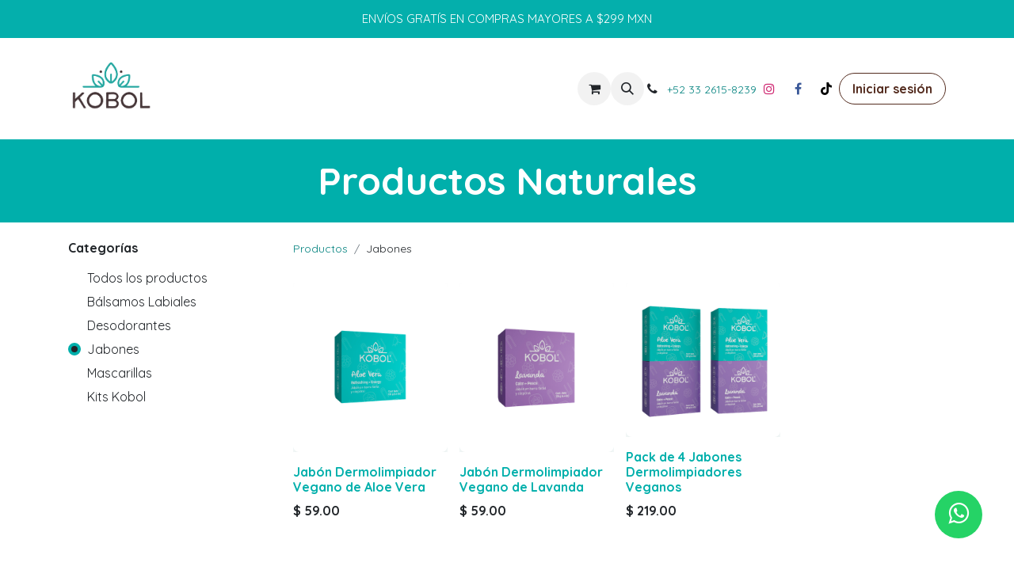

--- FILE ---
content_type: text/html; charset=utf-8
request_url: https://www.kobol.mx/shop/category/jabones-3
body_size: 12023
content:
<!DOCTYPE html>
<html lang="es-MX" data-website-id="1" data-main-object="product.public.category(3,)" data-add2cart-redirect="0">
    <head>
        <meta charset="utf-8"/>
        <meta http-equiv="X-UA-Compatible" content="IE=edge"/>
        <meta name="viewport" content="width=device-width, initial-scale=1"/>
        <meta name="generator" content="Odoo"/>
            
        <meta property="og:type" content="website"/>
        <meta property="og:title" content="Jabones | KOBOL NATURA"/>
        <meta property="og:site_name" content="KOBOL NATURA"/>
        <meta property="og:url" content="https://www.kobol.mx/shop/category/jabones-3"/>
        <meta property="og:image" content="https://www.kobol.mx/web/image/website/1/logo?unique=293bd38"/>
            
        <meta name="twitter:card" content="summary_large_image"/>
        <meta name="twitter:title" content="Jabones | KOBOL NATURA"/>
        <meta name="twitter:image" content="https://www.kobol.mx/web/image/website/1/logo/300x300?unique=293bd38"/>
        
        <link rel="canonical" href="https://www.kobol.mx/shop/category/jabones-3"/>
        
        <link rel="preconnect" href="https://fonts.gstatic.com/" crossorigin=""/>
        <title> Tienda | KOBOL NATURA </title>
        <link type="image/x-icon" rel="shortcut icon" href="/web/image/website/1/favicon?unique=293bd38"/>
        <link rel="preload" href="/web/static/src/libs/fontawesome/fonts/fontawesome-webfont.woff2?v=4.7.0" as="font" crossorigin=""/>
        <link type="text/css" rel="stylesheet" href="/web/assets/1/172632b/web.assets_frontend.min.css"/>
        <script id="web.layout.odooscript" type="text/javascript">
            var odoo = {
                csrf_token: "6ed3b6b7b09fe62e71118c6301d2c232fec35726o1800380357",
                debug: "",
            };
        </script>
        <script type="text/javascript">
            odoo.__session_info__ = {"is_admin": false, "is_system": false, "is_public": true, "is_website_user": true, "user_id": false, "is_frontend": true, "profile_session": null, "profile_collectors": null, "profile_params": null, "show_effect": true, "currencies": {"32": {"symbol": "$", "position": "before", "digits": [69, 2]}, "1": {"symbol": "$", "position": "before", "digits": [69, 2]}}, "bundle_params": {"lang": "es_MX", "website_id": 1}, "websocket_worker_version": "17.0-3", "translationURL": "/website/translations", "cache_hashes": {"translations": "e9d0b9d757c368b0d25f54321c64f8df59eb4885"}, "recaptcha_public_key": "6LdBoeYqAAAAAMklyN5PJDHezIKUGsahfrz7Emhj", "geoip_country_code": "US", "geoip_phone_code": 1, "lang_url_code": "es_MX"};
            if (!/(^|;\s)tz=/.test(document.cookie)) {
                const userTZ = Intl.DateTimeFormat().resolvedOptions().timeZone;
                document.cookie = `tz=${userTZ}; path=/`;
            }
        </script>
        <script type="text/javascript" defer="defer" src="/web/assets/1/260de8a/web.assets_frontend_minimal.min.js" onerror="__odooAssetError=1"></script>
        <script type="text/javascript" defer="defer" data-src="/web/assets/1/e478b07/web.assets_frontend_lazy.min.js" onerror="__odooAssetError=1"></script>
        
        <!-- Google Tag Manager -->
<script>(function(w,d,s,l,i){w[l]=w[l]||[];w[l].push({'gtm.start':
new Date().getTime(),event:'gtm.js'});var f=d.getElementsByTagName(s)[0],
j=d.createElement(s),dl=l!='dataLayer'?'&l='+l:'';j.async=true;j.src=
'https://www.googletagmanager.com/gtm.js?id='+i+dl;f.parentNode.insertBefore(j,f);
})(window,document,'script','dataLayer','GTM-PLPHMRRS');</script>
<!-- End Google Tag Manager -->
<meta http-equiv="X-UA-Compatible" content="IE=edge">
<title>Prueba WhatsApp</title>
<link rel="stylesheet" href="https://stackpath.bootstrapcdn.com/font-awesome/4.7.0/css/font-awesome.min.css">
    <!-- Google tag (gtag.js) -->
<script async src="https://www.googletagmanager.com/gtag/js?id=UA-210097780-1"></script>
<script>
  window.dataLayer = window.dataLayer || [];
  function gtag(){dataLayer.push(arguments);}
  gtag('js', new Date());

  gtag('config', 'UA-210097780-1');
</script>

<!-- Meta Pixel Code -->
<script>
!function(f,b,e,v,n,t,s)
{if(f.fbq)return;n=f.fbq=function(){n.callMethod?
n.callMethod.apply(n,arguments):n.queue.push(arguments)};
if(!f._fbq)f._fbq=n;n.push=n;n.loaded=!0;n.version='2.0';
n.queue=[];t=b.createElement(e);t.async=!0;
t.src=v;s=b.getElementsByTagName(e)[0];
s.parentNode.insertBefore(t,s)}(window, document,'script',
'https://connect.facebook.net/en_US/fbevents.js');
fbq('init', '212242754321689');
fbq('track', 'PageView');
</script>
<noscript><img height="1" width="1" style="display:none"
src="https://www.facebook.com/tr?id=212242754321689&ev=PageView&noscript=1"
/></noscript>
<!-- End Meta Pixel Code -->

<!-- TikTok Pixel Code Start -->
<script>
!function (w, d, t) {
  w.TiktokAnalyticsObject=t;var ttq=w[t]=w[t]||[];ttq.methods=["page","track","identify","instances","debug","on","off","once","ready","alias","group","enableCookie","disableCookie","holdConsent","revokeConsent","grantConsent"],ttq.setAndDefer=function(t,e){t[e]=function(){t.push([e].concat(Array.prototype.slice.call(arguments,0)))}};for(var i=0;i<ttq.methods.length;i++)ttq.setAndDefer(ttq,ttq.methods[i]);ttq.instance=function(t){for(
var e=ttq._i[t]||[],n=0;n<ttq.methods.length;n++)ttq.setAndDefer(e,ttq.methods[n]);return e},ttq.load=function(e,n){var r="https://analytics.tiktok.com/i18n/pixel/events.js",o=n&&n.partner;ttq._i=ttq._i||{},ttq._i[e]=[],ttq._i[e]._u=r,ttq._t=ttq._t||{},ttq._t[e]=+new Date,ttq._o=ttq._o||{},ttq._o[e]=n||{};n=document.createElement("script")
;n.type="text/javascript",n.async=!0,n.src=r+"?sdkid="+e+"&lib="+t;e=document.getElementsByTagName("script")[0];e.parentNode.insertBefore(n,e)};


  ttq.load('D0NSRA3C77UAD2M5C4DG');
  ttq.page();
}(window, document, 'ttq');
</script>
<!-- TikTok Pixel Code End -->
  
<script> configObj = {"text":"ENVÍOS GRATÍS EN COMPRAS MAYORES A $299 MXN","bannerURL":"","selectedBackgroundColor":"#04afac","selectedTextColor":"#ffffff","bannerHeight":"25px","fontSize":"15px"};function createBanner(obj, pageSimulator) {        var swBannerLink = obj.bannerURL;        var swBannerTarget = "_blank";        var swBannerText = obj.text;        var body = document.body;        var swBanner = document.createElement('a');        var centerDiv = document.createElement('div');        var text = document.createElement('span');        swBanner.href = swBannerLink;        swBanner.target = swBannerTarget;        swBanner.style.display = "flex";        swBanner.style.justifyContent = "center";        swBanner.style.alignItems = "center";        swBanner.style.width = "100%";        swBanner.style.minHeight = "48px";        swBanner.style.maxHeight = "72px";        swBanner.style.paddingTop = "8px";        swBanner.style.paddingBottom = "8px";        swBanner.style.lineHeight = "18px";        swBanner.style.textAlign = "center";        swBanner.style.textDecoration = "none";        swBanner.style.height = obj.bannerHeight;        swBanner.style.fontSize = obj.fontSize;        text.innerHTML = swBannerText;        swBanner.style.backgroundColor = obj.selectedBackgroundColor;        swBanner.style.color = obj.selectedTextColor;        swBanner.id = 'sw-banner';        swBanner.classList.add('sw-banner');        centerDiv.classList.add('center');        centerDiv.append(text);        swBanner.append(centerDiv);        if(!pageSimulator) {          body.insertBefore(swBanner, body.firstChild);        } else {          pageSimulator.insertBefore(swBanner, pageSimulator.firstChild);        }    };document.addEventListener("DOMContentLoaded", function() { createBanner(configObj, null); });</script>

<meta name="p:domain_verify" content="03ae541d19540b57a9138449d9e7677f"/>
    </head>
    <body>



        <div id="wrapwrap" class="   ">
                <header id="top" data-anchor="true" data-name="Header" class="   o_header_standard" style=" ">
                    
                <div class="container py-3 px-0">
    <nav data-name="Navbar" aria-label="Main" class="navbar navbar-expand-lg navbar-light o_colored_level o_cc o_full_border d-none d-lg-block rounded-pill py-2 px-3 shadow-sm ">
        

                <div id="o_main_nav" class="container">
                    
    <a data-name="Navbar Logo" href="/" class="navbar-brand logo me-4">
            
            <span role="img" aria-label="Logo of KOBOL NATURA" title="KOBOL NATURA"><img src="/web/image/website/1/logo/KOBOL%20NATURA?unique=293bd38" class="img img-fluid" width="95" height="40" alt="KOBOL NATURA" loading="lazy"/></span>
        </a>
    
                    
    <ul id="top_menu" role="menu" class="nav navbar-nav o_menu_loading me-auto nav-pills">
        

                        
    <li role="presentation" class="nav-item">
        <a role="menuitem" href="/shop" class="nav-link ">
            <span>TIENDA</span>
        </a>
    </li>
    <li role="presentation" class="nav-item">
        <a role="menuitem" href="/about-us" class="nav-link ">
            <span>NOSOTROS</span>
        </a>
    </li>
    <li role="presentation" class="nav-item">
        <a role="menuitem" href="/encuentranos" class="nav-link ">
            <span>ENCUÉNTRANOS</span>
        </a>
    </li>
    <li role="presentation" class="nav-item">
        <a role="menuitem" href="/contactus" class="nav-link ">
            <span>MAYOREO</span>
        </a>
    </li>
                    
    </ul>
                    
                    <ul class="navbar-nav align-items-center gap-1 flex-wrap flex-shrink-0 justify-content-end ps-3">
                        
        
            <li class=" divider d-none"></li> 
            <li class="o_wsale_my_cart  ">
                <a href="/shop/cart" class="o_navlink_background btn position-relative rounded-circle p-1 text-center text-reset">
                    <div class="">
                        <i class="fa fa-shopping-cart fa-stack"></i>
                        <sup class="my_cart_quantity badge text-bg-primary position-absolute top-0 end-0 mt-n1 me-n1 rounded-pill d-none" data-order-id="">0</sup>
                    </div>
                </a>
            </li>
        
        <li class="">
                <div class="modal fade" id="o_search_modal" aria-hidden="true" tabindex="-1">
                    <div class="modal-dialog modal-lg pt-5">
                        <div class="modal-content mt-5">
    <form method="get" class="o_searchbar_form o_wait_lazy_js s_searchbar_input " action="/website/search" data-snippet="s_searchbar_input">
            <div role="search" class="input-group input-group-lg">
        <input type="search" name="search" class="search-query form-control oe_search_box border-0 bg-light border border-end-0 p-3" placeholder="Buscar…" value="" data-search-type="all" data-limit="5" data-display-image="true" data-display-description="true" data-display-extra-link="true" data-display-detail="true" data-order-by="name asc"/>
        <button type="submit" aria-label="Búsqueda" title="Búsqueda" class="btn oe_search_button border border-start-0 px-4 bg-o-color-4">
            <i class="oi oi-search"></i>
        </button>
    </div>

            <input name="order" type="hidden" class="o_search_order_by" value="name asc"/>
            
    
        </form>
                        </div>
                    </div>
                </div>
                <a data-bs-target="#o_search_modal" data-bs-toggle="modal" role="button" title="Búsqueda" class="btn rounded-circle p-1 lh-1 o_navlink_background text-reset o_not_editable">
                    <i class="oi oi-search fa-stack lh-lg"></i>
                </a>
        </li>
                        
        <li class="">
                <div data-name="Text" class="s_text_block ">
                    
                        <i class="fa fa-1x fa-fw fa-phone me-1" contenteditable="false">​</i>
                        <span class="o_force_ltr"><small><a class="oe_edited_link" href="https://wa.me/523326158239?text=Me%20gustaría%20saber%20mas%20información">+52&nbsp;33&nbsp;2615-8239</a></small></span>
                </div>
        </li>
                        
        <li class="">
            <div class="o_header_social_links ">
                <div class="s_social_media o_not_editable oe_unmovable oe_unremovable" data-snippet="s_social_media" data-name="Social Media">
                    <h5 class="s_social_media_title d-none">Síganos</h5>
<a href="/website/social/instagram" class="s_social_media_instagram o_nav-link_secondary nav-link m-0 p-0 text-decoration-none" target="_blank">
                        <i class="fa fa-instagram p-1 o_editable_media fa-stack"></i>
                    </a>
<a href="/website/social/facebook" class="s_social_media_facebook o_nav-link_secondary nav-link m-0 p-0 text-decoration-none" target="_blank">
                        <i class="fa fa-facebook p-1 o_editable_media fa-stack"></i>
                    </a>
<a href="/website/social/tiktok" class="o_nav-link_secondary nav-link m-0 p-0 text-decoration-none s_social_media_tiktok" target="_blank">
                        <i class="fa p-1 o_editable_media fa-tiktok fa-stack"></i>
                    </a>
</div>
            </div>
        </li>
                        
                        
            <li class=" o_no_autohide_item">
                <a href="/web/login" class="btn btn-outline-secondary rounded-circle px-3">Iniciar sesión</a>
            </li>
                        
        
        
                        
                    </ul>
                </div>
            
    </nav>
    <nav data-name="Navbar" aria-label="Mobile" class="navbar  navbar-light o_colored_level o_cc o_header_mobile d-block d-lg-none shadow-sm o_full_border mx-1 rounded-pill">
        

        <div id="o_main_nav" class="container flex-wrap justify-content-between">
            
    <a data-name="Navbar Logo" href="/" class="navbar-brand logo ">
            
            <span role="img" aria-label="Logo of KOBOL NATURA" title="KOBOL NATURA"><img src="/web/image/website/1/logo/KOBOL%20NATURA?unique=293bd38" class="img img-fluid" width="95" height="40" alt="KOBOL NATURA" loading="lazy"/></span>
        </a>
    
            <ul class="o_header_mobile_buttons_wrap navbar-nav flex-row align-items-center gap-2 mb-0">
        
            <li class=" divider d-none"></li> 
            <li class="o_wsale_my_cart  ">
                <a href="/shop/cart" class="o_navlink_background_hover btn position-relative rounded-circle border-0 p-1 text-reset">
                    <div class="">
                        <i class="fa fa-shopping-cart fa-stack"></i>
                        <sup class="my_cart_quantity badge text-bg-primary position-absolute top-0 end-0 mt-n1 me-n1 rounded-pill d-none" data-order-id="">0</sup>
                    </div>
                </a>
            </li>
        
                <li>
                    <button class="nav-link btn me-auto p-2 o_not_editable" type="button" data-bs-toggle="offcanvas" data-bs-target="#top_menu_collapse_mobile" aria-controls="top_menu_collapse_mobile" aria-expanded="false" aria-label="Alternar navegación">
                        <span class="navbar-toggler-icon"></span>
                    </button>
                </li>
            </ul>
            <div id="top_menu_collapse_mobile" class="offcanvas offcanvas-end o_navbar_mobile">
                <div class="offcanvas-header justify-content-end o_not_editable">
                    <button type="button" class="nav-link btn-close" data-bs-dismiss="offcanvas" aria-label="Cerrar"></button>
                </div>
                <div class="offcanvas-body d-flex flex-column justify-content-between h-100 w-100">
                    <ul class="navbar-nav">
                        
        <li class="">
    <form method="get" class="o_searchbar_form o_wait_lazy_js s_searchbar_input " action="/website/search" data-snippet="s_searchbar_input">
            <div role="search" class="input-group mb-3">
        <input type="search" name="search" class="search-query form-control oe_search_box border-0 bg-light rounded-start-pill text-bg-light ps-3" placeholder="Buscar…" value="" data-search-type="all" data-limit="0" data-display-image="true" data-display-description="true" data-display-extra-link="true" data-display-detail="true" data-order-by="name asc"/>
        <button type="submit" aria-label="Búsqueda" title="Búsqueda" class="btn oe_search_button rounded-end-pill bg-o-color-3 pe-3">
            <i class="oi oi-search"></i>
        </button>
    </div>

            <input name="order" type="hidden" class="o_search_order_by" value="name asc"/>
            
    
        </form>
        </li>
                        
    <ul id="top_menu" role="menu" class="nav navbar-nav   nav-pills">
        

                            
    <li role="presentation" class="nav-item">
        <a role="menuitem" href="/shop" class="nav-link ">
            <span>TIENDA</span>
        </a>
    </li>
    <li role="presentation" class="nav-item">
        <a role="menuitem" href="/about-us" class="nav-link ">
            <span>NOSOTROS</span>
        </a>
    </li>
    <li role="presentation" class="nav-item">
        <a role="menuitem" href="/encuentranos" class="nav-link ">
            <span>ENCUÉNTRANOS</span>
        </a>
    </li>
    <li role="presentation" class="nav-item">
        <a role="menuitem" href="/contactus" class="nav-link ">
            <span>MAYOREO</span>
        </a>
    </li>
                        
    </ul>
                        
        <li class="">
                <div data-name="Text" class="s_text_block mt-2 border-top pt-2 o_border_contrast">
                    
                        <i class="fa fa-1x fa-fw fa-phone me-1" contenteditable="false">​</i>
                        <span class="o_force_ltr"><small><a class="oe_edited_link" href="https://wa.me/523326158239?text=Me%20gustaría%20saber%20mas%20información">+52&nbsp;33&nbsp;2615-8239</a></small></span>
                </div>
        </li>
                        
        <li class="">
            <div class="o_header_social_links mt-2 border-top pt-2 o_border_contrast">
                <div class="s_social_media o_not_editable oe_unmovable oe_unremovable" data-snippet="s_social_media" data-name="Social Media">
                    <h5 class="s_social_media_title d-none">Síganos</h5>
<a href="/website/social/instagram" class="s_social_media_instagram o_nav-link_secondary nav-link m-0 p-0 text-decoration-none" target="_blank">
                        <i class="fa fa-instagram p-1 o_editable_media fa-stack"></i>
                    </a>
<a href="/website/social/facebook" class="s_social_media_facebook o_nav-link_secondary nav-link m-0 p-0 text-decoration-none" target="_blank">
                        <i class="fa fa-facebook p-1 o_editable_media fa-stack"></i>
                    </a>
<a href="/website/social/tiktok" class="o_nav-link_secondary nav-link m-0 p-0 text-decoration-none s_social_media_tiktok" target="_blank">
                        <i class="fa p-1 o_editable_media fa-tiktok fa-stack"></i>
                    </a>
</div>
            </div>
        </li>
                    </ul>
                    <ul class="navbar-nav gap-2 mt-3 w-100">
                        
            <li class=" o_no_autohide_item">
                <a href="/web/login" class="btn btn-outline-secondary w-100">Iniciar sesión</a>
            </li>
                        
        
        
                        
                        
                    </ul>
                </div>
            </div>
        </div>
    
    </nav>
        </div>
    
        </header>
                <main>
                    

            

            





            <div id="wrap" class="js_sale o_wsale_products_page">
                <div class="oe_structure oe_empty oe_structure_not_nearest" id="oe_structure_website_sale_products_1" data-editor-message-default="true" data-editor-message="ARRASTRE BLOQUES DE CREACIÓN AQUÍ"><section class="s_title o_cc o_cc4 o_colored_level pt24 pb16" data-vcss="001" data-snippet="s_title" data-name="Título" style="background-image: none;">
        <div class="s_allow_columns container">
            <h1 style="text-align: center;">
        <font class="text-o-color-4">Productos Naturales</font><br/></h1></div>
    </section></div><div class="container oe_website_sale pt-2">
                    <div class="row o_wsale_products_main_row align-items-start flex-nowrap">
                        <aside id="products_grid_before" class="d-none d-lg-block position-sticky col-3 px-3 clearfix">
                            <div class="o_wsale_products_grid_before_rail vh-100 ms-n2 mt-n2 pt-2 pe-lg-2 pb-lg-5 ps-2 overflow-y-scroll">
                                <div class="products_categories mb-3">
        <h6 class="o_categories_collapse_title mb-3 "><b>Categorías</b></h6>

        <div class="wsale_products_categories_list">
            <ul class="nav d-flex flex-column my-2">
                <li class="nav-item mb-1">
                    <div class="form-check d-inline-block" data-link-href="/shop">
                        <input type="radio" class="form-check-input pe-none o_not_editable" name="wsale_categories_radios"/>
                        <label class="form-check-label fw-normal">Todos los productos</label>
                    </div>
                </li>
        <li class="nav-item mb-1">

        <div class="form-check d-inline-block" data-link-href="/shop/category/balsamos-labiales-1">
            <input type="radio" class="form-check-input pe-none" name="wsale_categories_radios_" id="1" value="1"/>
            <label class="form-check-label fw-normal" for="1">Bálsamos Labiales</label>
        </div>
        </li>
        <li class="nav-item mb-1">

        <div class="form-check d-inline-block" data-link-href="/shop/category/desodorantes-2">
            <input type="radio" class="form-check-input pe-none" name="wsale_categories_radios_" id="2" value="2"/>
            <label class="form-check-label fw-normal" for="2">Desodorantes</label>
        </div>
        </li>
        <li class="nav-item mb-1">

        <div class="form-check d-inline-block" data-link-href="/shop/category/jabones-3">
            <input type="radio" class="form-check-input pe-none" name="wsale_categories_radios_" id="3" value="3" checked="true"/>
            <label class="form-check-label fw-normal" for="3">Jabones</label>
        </div>
        </li>
        <li class="nav-item mb-1">

        <div class="form-check d-inline-block" data-link-href="/shop/category/mascarillas-4">
            <input type="radio" class="form-check-input pe-none" name="wsale_categories_radios_" id="4" value="4"/>
            <label class="form-check-label fw-normal" for="4">Mascarillas</label>
        </div>
        </li>
        <li class="nav-item mb-1">

        <div class="form-check d-inline-block" data-link-href="/shop/category/kits-kobol-5">
            <input type="radio" class="form-check-input pe-none" name="wsale_categories_radios_" id="5" value="5"/>
            <label class="form-check-label fw-normal" for="5">Kits Kobol</label>
        </div>
        </li>
            </ul>
        </div>
                                </div>
                                <div class="products_attributes_filters"></div>
                            </div>
                        </aside>
                        <div id="products_grid" class=" col-lg-9">
        <ol class="breadcrumb d-none d-lg-flex w-100 p-0 small">
            <li class="breadcrumb-item">
                <a href="/shop">Productos</a>
            </li>
                <li class="breadcrumb-item">
                    <span class="d-inline-block">Jabones</span>
                </li>
        </ol>
                            <div class="products_header btn-toolbar flex-nowrap align-items-center justify-content-between gap-3 mb-3">

                                
        <div class="o_pricelist_dropdown dropdown d-none">

            <a role="button" href="#" data-bs-toggle="dropdown" class="dropdown-toggle btn btn-light">
                Lista de precios regular 2025
            </a>
            <div class="dropdown-menu" role="menu">
                    <a role="menuitem" class="dropdown-item" href="/shop/change_pricelist/24">
                        <span class="switcher_pricelist small" data-pl_id="24">Lista de precios regular 2025</span>
                    </a>
            </div>
        </div>


                                <div class="d-flex align-items-center d-lg-none me-auto">

                                    <a class="btn btn-light me-2" href="/shop">
                                        <i class="fa fa-angle-left"></i>
                                    </a>
                                    <h4 class="mb-0 me-auto">Jabones</h4>
                                </div>


                                <button data-bs-toggle="offcanvas" data-bs-target="#o_wsale_offcanvas" class="btn btn-light position-relative d-lg-none">
                                    <i class="fa fa-sliders"></i>
                                </button>
                            </div>





                                

                            <div class="o_wsale_products_grid_table_wrapper pt-3 pt-lg-0">
                                <table class="table table-borderless h-100 m-0 o_wsale_design_thumbs" data-ppg="20" data-ppr="4" data-default-sort="website_sequence asc" data-name="Tabla">
                                    <colgroup>
                                        
                                        <col/><col/><col/><col/>
                                    </colgroup>
                                    <tbody>
                                        <tr>
                                                    
                                                    <td class="oe_product" data-name="Producto">
                                                        <div class="o_wsale_product_grid_wrapper position-relative h-100 o_wsale_product_grid_wrapper_1_1">
        <form action="/shop/cart/update" method="post" class="oe_product_cart h-100 d-flex" itemscope="itemscope" itemtype="http://schema.org/Product" data-publish="on">


            <div class="oe_product_image position-relative h-100 flex-grow-0 overflow-hidden">
                <input type="hidden" name="csrf_token" value="fa358a9b785ae01c513facb7bf1ca885ac90d41eo1800380356"/>
                <a class="oe_product_image_link d-block h-100 position-relative" itemprop="url" contenteditable="false" href="/shop/jbav130-jabon-dermolimpiador-vegano-de-aloe-vera-9?category=3">
                    <span class="oe_product_image_img_wrapper d-flex h-100 justify-content-center align-items-center position-absolute"><img src="/web/image/product.template/9/image_512/%5BJBAV130%5D%20Jab%C3%B3n%20Dermolimpiador%20Vegano%20de%20Aloe%20Vera?unique=b2ad71c" itemprop="image" class="img img-fluid h-100 w-100 position-absolute" alt="[JBAV130] Jabón Dermolimpiador Vegano de Aloe Vera" loading="lazy"/></span>

                    <span class="o_ribbon o_not_editable " style=""></span>
                </a>
            </div>
            <div class="o_wsale_product_information position-relative d-flex flex-column flex-grow-1 flex-shrink-1">
                <div class="o_wsale_product_information_text flex-grow-1">
                    <h6 class="o_wsale_products_item_title mb-2">
                        <a class="text-primary text-decoration-none" itemprop="name" href="/shop/jbav130-jabon-dermolimpiador-vegano-de-aloe-vera-9?category=3" content="Jabón Dermolimpiador Vegano de Aloe Vera">Jabón Dermolimpiador Vegano de Aloe Vera</a>
                    </h6>
                </div>
                <div class="o_wsale_product_sub d-flex justify-content-between align-items-end pb-1">
                    <div class="o_wsale_product_btn">
            <input name="product_id" type="hidden" value="9"/>
                <a href="#" role="button" class="btn btn-primary a-submit" aria-label="Carrito de compras" title="Carrito de compras">
                    <span class="fa fa-shopping-cart" data-bs-original-title="" title="" aria-describedby="tooltip560144"></span>
                </a></div>
                    <div class="product_price" itemprop="offers" itemscope="itemscope" itemtype="http://schema.org/Offer">
                        <span class="h6 mb-0" data-oe-type="monetary" data-oe-expression="template_price_vals[&#39;price_reduce&#39;]">$ <span class="oe_currency_value">59.00</span></span>
                        <span itemprop="price" style="display:none;">59.0</span>
                        <span itemprop="priceCurrency" style="display:none;">MXN</span>
                    </div>
                </div>
            </div>
        </form>
                                                        </div>
                                                    </td>
                                                    
                                                    <td class="oe_product" data-name="Producto">
                                                        <div class="o_wsale_product_grid_wrapper position-relative h-100 o_wsale_product_grid_wrapper_1_1">
        <form action="/shop/cart/update" method="post" class="oe_product_cart h-100 d-flex" itemscope="itemscope" itemtype="http://schema.org/Product" data-publish="on">


            <div class="oe_product_image position-relative h-100 flex-grow-0 overflow-hidden">
                <input type="hidden" name="csrf_token" value="6ed3b6b7b09fe62e71118c6301d2c232fec35726o1800380357"/>
                <a class="oe_product_image_link d-block h-100 position-relative" itemprop="url" contenteditable="false" href="/shop/jblv130-jabon-dermolimpiador-vegano-de-lavanda-10?category=3">
                    <span class="oe_product_image_img_wrapper d-flex h-100 justify-content-center align-items-center position-absolute"><img src="/web/image/product.template/10/image_512/%5BJBLV130%5D%20Jab%C3%B3n%20Dermolimpiador%20Vegano%20de%20Lavanda?unique=b5301d6" itemprop="image" class="img img-fluid h-100 w-100 position-absolute" alt="[JBLV130] Jabón Dermolimpiador Vegano de Lavanda" loading="lazy"/></span>

                    <span class="o_ribbon o_not_editable " style=""></span>
                </a>
            </div>
            <div class="o_wsale_product_information position-relative d-flex flex-column flex-grow-1 flex-shrink-1">
                <div class="o_wsale_product_information_text flex-grow-1">
                    <h6 class="o_wsale_products_item_title mb-2">
                        <a class="text-primary text-decoration-none" itemprop="name" href="/shop/jblv130-jabon-dermolimpiador-vegano-de-lavanda-10?category=3" content="Jabón Dermolimpiador Vegano de Lavanda">Jabón Dermolimpiador Vegano de Lavanda</a>
                    </h6>
                </div>
                <div class="o_wsale_product_sub d-flex justify-content-between align-items-end pb-1">
                    <div class="o_wsale_product_btn">
            <input name="product_id" type="hidden" value="10"/>
                <a href="#" role="button" class="btn btn-primary a-submit" aria-label="Carrito de compras" title="Carrito de compras">
                    <span class="fa fa-shopping-cart" data-bs-original-title="" title="" aria-describedby="tooltip560144"></span>
                </a></div>
                    <div class="product_price" itemprop="offers" itemscope="itemscope" itemtype="http://schema.org/Offer">
                        <span class="h6 mb-0" data-oe-type="monetary" data-oe-expression="template_price_vals[&#39;price_reduce&#39;]">$ <span class="oe_currency_value">59.00</span></span>
                        <span itemprop="price" style="display:none;">59.0</span>
                        <span itemprop="priceCurrency" style="display:none;">MXN</span>
                    </div>
                </div>
            </div>
        </form>
                                                        </div>
                                                    </td>
                                                    
                                                    <td class="oe_product" data-name="Producto">
                                                        <div class="o_wsale_product_grid_wrapper position-relative h-100 o_wsale_product_grid_wrapper_1_1">
        <form action="/shop/cart/update" method="post" class="oe_product_cart h-100 d-flex" itemscope="itemscope" itemtype="http://schema.org/Product" data-publish="on">


            <div class="oe_product_image position-relative h-100 flex-grow-0 overflow-hidden">
                <input type="hidden" name="csrf_token" value="6ed3b6b7b09fe62e71118c6301d2c232fec35726o1800380357"/>
                <a class="oe_product_image_link d-block h-100 position-relative" itemprop="url" contenteditable="false" href="/shop/pack-de-4-jabones-dermolimpiadores-veganos-1254?category=3">
                    <span class="oe_product_image_img_wrapper d-flex h-100 justify-content-center align-items-center position-absolute"><img src="/web/image/product.template/1254/image_512/Pack%20de%204%20Jabones%20Dermolimpiadores%20Veganos?unique=c453d93" itemprop="image" class="img img-fluid h-100 w-100 position-absolute" alt="Pack de 4 Jabones Dermolimpiadores Veganos" loading="lazy"/></span>

                    <span class="o_ribbon o_not_editable " style=""></span>
                </a>
            </div>
            <div class="o_wsale_product_information position-relative d-flex flex-column flex-grow-1 flex-shrink-1">
                <div class="o_wsale_product_information_text flex-grow-1">
                    <h6 class="o_wsale_products_item_title mb-2">
                        <a class="text-primary text-decoration-none" itemprop="name" href="/shop/pack-de-4-jabones-dermolimpiadores-veganos-1254?category=3" content="Pack de 4 Jabones Dermolimpiadores Veganos">Pack de 4 Jabones Dermolimpiadores Veganos</a>
                    </h6>
                </div>
                <div class="o_wsale_product_sub d-flex justify-content-between align-items-end pb-1">
                    <div class="o_wsale_product_btn">
            <input name="product_id" type="hidden" value="725"/>
                <a href="#" role="button" class="btn btn-primary a-submit" aria-label="Carrito de compras" title="Carrito de compras">
                    <span class="fa fa-shopping-cart" data-bs-original-title="" title="" aria-describedby="tooltip560144"></span>
                </a></div>
                    <div class="product_price" itemprop="offers" itemscope="itemscope" itemtype="http://schema.org/Offer">
                        <span class="h6 mb-0" data-oe-type="monetary" data-oe-expression="template_price_vals[&#39;price_reduce&#39;]">$ <span class="oe_currency_value">219.00</span></span>
                        <span itemprop="price" style="display:none;">219.0</span>
                        <span itemprop="priceCurrency" style="display:none;">MXN</span>
                    </div>
                </div>
            </div>
        </form>
                                                        </div>
                                                    </td>
                                        </tr>
                                    </tbody>
                                </table>
                            </div>
                            <div class="products_pager d-flex justify-content-center pt-5 pb-3">
                            </div>
                        </div>
                    </div>

        <aside id="o_wsale_offcanvas" class="o_website_offcanvas offcanvas offcanvas-end p-0">
            <div class="offcanvas-header justify-content-end">
                <button type="button" class="btn-close" data-bs-dismiss="offcanvas" aria-label="Cerrar"></button>
            </div>
            <div class="offcanvas-body d-lg-none flex-grow-0 overflow-visible">
    <form method="get" class="o_searchbar_form o_wait_lazy_js s_searchbar_input o_wsale_products_searchbar_form me-auto flex-grow-1 " action="/shop/category/jabones-3?category=3" data-snippet="s_searchbar_input">
            <div role="search" class="input-group ">
        <input type="search" name="search" class="search-query form-control oe_search_box border-0 bg-light border-0 text-bg-light" placeholder="Buscar…" value="" data-search-type="products" data-limit="5" data-display-image="true" data-display-description="true" data-display-extra-link="true" data-display-detail="true" data-order-by="name asc"/>
        <button type="submit" aria-label="Búsqueda" title="Búsqueda" class="btn oe_search_button btn btn-light">
            <i class="oi oi-search"></i>
        </button>
    </div>

            <input name="order" type="hidden" class="o_search_order_by" value="name asc"/>
            
        
        </form>
            </div>
            <div id="o_wsale_offcanvas_content" class="accordion accordion-flush flex-grow-1 overflow-auto">
                <div class="accordion-item">
                    <h2 id="o_wsale_offcanvas_categories_header" class="accordion-header mb-0">
                        <button class="o_wsale_offcanvas_title accordion-button rounded-0 collapsed" type="button" data-bs-toggle="collapse" data-bs-target="#o_wsale_offcanvas_categories" aria-expanded="false" aria-controls="o_wsale_offcanvas_categories">
                                <b>Categorías</b>
                        </button>
                    </h2>
                    <div id="o_wsale_offcanvas_categories" class="accordion-collapse collapse" aria-labelledby="o_wsale_offcanvas_categories_header">
                        <div class="accordion-body pt-0">
        <h6 class="o_categories_collapse_title mb-3 d-none"><b>Categorías</b></h6>

        <div class="wsale_products_categories_list">
            <ul class="nav d-flex flex-column my-2">
                <li class="nav-item mb-1">
                    <div class="form-check d-inline-block" data-link-href="/shop">
                        <input type="radio" class="form-check-input pe-none o_not_editable" name="wsale_categories_radios_offcanvas"/>
                        <label class="form-check-label fw-normal">Todos los productos</label>
                    </div>
                </li>
        <li class="nav-item mb-1">

        <div class="form-check d-inline-block" data-link-href="/shop/category/balsamos-labiales-1">
            <input type="radio" class="form-check-input pe-none" name="wsale_categories_radios_offcanvas" id="1" value="1"/>
            <label class="form-check-label fw-normal" for="1">Bálsamos Labiales</label>
        </div>
        </li>
        <li class="nav-item mb-1">

        <div class="form-check d-inline-block" data-link-href="/shop/category/desodorantes-2">
            <input type="radio" class="form-check-input pe-none" name="wsale_categories_radios_offcanvas" id="2" value="2"/>
            <label class="form-check-label fw-normal" for="2">Desodorantes</label>
        </div>
        </li>
        <li class="nav-item mb-1">

        <div class="form-check d-inline-block" data-link-href="/shop/category/jabones-3">
            <input type="radio" class="form-check-input pe-none" name="wsale_categories_radios_offcanvas" id="3" value="3" checked="true"/>
            <label class="form-check-label fw-normal" for="3">Jabones</label>
        </div>
        </li>
        <li class="nav-item mb-1">

        <div class="form-check d-inline-block" data-link-href="/shop/category/mascarillas-4">
            <input type="radio" class="form-check-input pe-none" name="wsale_categories_radios_offcanvas" id="4" value="4"/>
            <label class="form-check-label fw-normal" for="4">Mascarillas</label>
        </div>
        </li>
        <li class="nav-item mb-1">

        <div class="form-check d-inline-block" data-link-href="/shop/category/kits-kobol-5">
            <input type="radio" class="form-check-input pe-none" name="wsale_categories_radios_offcanvas" id="5" value="5"/>
            <label class="form-check-label fw-normal" for="5">Kits Kobol</label>
        </div>
        </li>
            </ul>
        </div>
                        </div>
                    </div>
                </div>


            </div>
            <div class="offcanvas-body d-flex justify-content-between flex-grow-0 border-top overflow-hidden">
                <a href="/shop" title="Eliminar filtros" class="btn btn-light d-flex py-1 mb-2 disabled" aria-disabled="true">
                    Eliminar filtros
                </a>
            </div>
        </aside>
                </div>
                <div class="oe_structure oe_empty oe_structure_not_nearest" id="oe_structure_website_sale_products_2" data-editor-message-default="true" data-editor-message="ARRASTRE BLOQUES DE CREACIÓN AQUÍ"></div></div>
        
        <div id="o_shared_blocks" class="oe_unremovable"><div class="modal fade" id="o_search_modal" aria-hidden="true" tabindex="-1">
                    <div class="modal-dialog modal-lg pt-5">
                        <div class="modal-content mt-5">
    <form method="get" class="o_searchbar_form s_searchbar_input" action="/website/search" data-snippet="s_searchbar_input">
            <div role="search" class="input-group input-group-lg">
        <input type="search" name="search" data-oe-model="ir.ui.view" data-oe-id="2904" data-oe-field="arch" data-oe-xpath="/data/xpath[3]/form/t[1]/div[1]/input[1]" class="search-query form-control oe_search_box border-0 bg-light border border-end-0 p-3" placeholder="Buscar…" value="" data-search-type="all" data-limit="5" data-display-image="true" data-display-description="true" data-display-extra-link="true" data-display-detail="true" data-order-by="name asc" autocomplete="off"/>
        <button type="submit" aria-label="Búsqueda" title="Búsqueda" class="btn oe_search_button border border-start-0 px-4 bg-o-color-4">
            <i class="oi oi-search o_editable_media" data-oe-model="ir.ui.view" data-oe-id="2904" data-oe-field="arch" data-oe-xpath="/data/xpath[3]/form/t[1]/div[1]/button[1]/i[1]"></i>
        </button>
    </div>

            <input name="order" type="hidden" class="o_search_order_by" data-oe-model="ir.ui.view" data-oe-id="2904" data-oe-field="arch" data-oe-xpath="/data/xpath[3]/form/input[1]" value="name asc"/>
            
    
        </form>
                        </div>
                    </div>
                </div></div>
                </main>
                <footer id="bottom" data-anchor="true" data-name="Footer" class="o_footer o_colored_level o_cc ">
                    <div id="footer" class="oe_structure oe_structure_solo">
            
        <section class="s_three_columns o_colored_level o_cc o_cc2 pb0 s_custom_snippet pt0" data-vcss="001" data-snippet="s_three_columns" style="position: relative; background-color: rgb(0, 178, 169); background-image: none;" data-name="Columnas personalizado">
        <div class="container">
            <div class="row d-flex align-items-stretch">
    

    

    

    

    

    

    

    

    

    

    

    

    

    

    

    

    

    

    

                
                
                
            <div class="o_colored_level col-lg-4 pt48">
            <h5 class="o_default_snippet_text" style="text-align: center;"><font class="text-white" style="background-color: rgb(0, 178, 169);">​</font><font class="text-white"><span style="font-size: 18px;"><img src="/web/image/2057-bae10ff9/Kobol_logo_blanco_sinfondo_peq.png" alt="" class="img img-fluid o_we_custom_image mx-auto d-block" data-original-id="2056" data-original-src="/web/image/2056-5e5c6779/Kobol_logo_blanco_sinfondo_peq.png" data-mimetype="image/png" data-resize-width="527" data-bs-original-title="" title="" aria-describedby="tooltip734108" loading="lazy" style="width: 50% !important;"/><br/>SUSCRÍBETE A NUESTRO&nbsp;<br/>NEWSLETTER</span>&nbsp;<br/><br/></font></h5><div class="s_newsletter_subscribe_form s_newsletter_list js_subscribe" data-vxml="001" data-list-id="1" data-name="Newsletter Form" data-snippet="s_newsletter_subscribe_form">
        <div class="input-group">
            <input type="email" name="email" class="js_subscribe_value form-control" placeholder="su correo electrónico..."/>
            <a role="button" href="#" class="btn btn-primary js_subscribe_btn o_submit o_default_snippet_text" data-bs-original-title="" title=""><font class="text-o-color-4">Suscribirse</font></a>
            <a role="button" href="#" class="btn btn-success js_subscribed_btn o_submit o_default_snippet_text d-none" disabled="disabled">Gracias</a>
        </div>
    </div>
        </div><div class="o_colored_level col-lg-4 pt72">
            <h2 class="o_default_snippet_text" style="text-align: center;"><font class="text-white"><span style="font-size: 24px;">CONTACTO</span></font></h2><div class="s_hr text-start pt32 pb48" data-snippet="s_hr" data-name="Separador">
        <hr class="mx-auto w-75" style="border-top-style: solid; border-top-width: 3px !important; border-top-color: rgb(255, 255, 255);" contenteditable="false"/>
    </div><p style="text-align: center;"><a href="tel://33 26 15 82 39" data-bs-original-title="" title="" target="_blank" aria-describedby="popover503155"><font class="text-white"><strong>33 26 15 82 39</strong></font><br/></a><br/><font class="text-white"><strong>ventas@kobol.mx</strong></font></p><p style="text-align: center;"><font class="text-white"><strong>Zapopan, Jalisco, México<br/><br/></strong></font><font class="text-100"><strong><a href="/encuentranos">¿Dónde Comprar?</a></strong></font><font class="text-white"><strong><br/><br/><a href="https://kobol-natura.odoo.com/website/social/instagram" target="_blank" data-bs-original-title="" title="">&nbsp;<i class="fa fa-instagram shadow-sm text-o-color-4 bg-o-color-1 fa-2x" data-bs-original-title="" title="" aria-describedby="tooltip620560" contenteditable="false">​</i></a>&nbsp; &nbsp; &nbsp; &nbsp;<a href="https://kobol-natura.odoo.com/website/social/tiktok" target="_blank" data-bs-original-title="" title="">&nbsp;<i class="fa fa-tiktok shadow-sm text-o-color-4 fa-2x" data-bs-original-title="" title="" aria-describedby="tooltip65560" contenteditable="false">​</i>
        </a>&nbsp; &nbsp; &nbsp; &nbsp;&nbsp;<a href="https://kobol-natura.odoo.com/website/social/facebook" target="_blank" data-bs-original-title="" title="">
            <i class="fa fa-facebook shadow-sm bg-o-color-1 fa-2x text-o-color-4" data-bs-original-title="" title="" aria-describedby="tooltip612507" contenteditable="false">​</i></a>
        </strong></font></p>
        </div><div class="o_colored_level col-lg-4 pt72">
            <h2 class="o_default_snippet_text" style="text-align: center;"><font class="text-white"><span style="font-size: 24px;">ATENCIÓN A CLIENTES</span></font></h2><div class="s_hr text-start pt32 pb48" data-snippet="s_hr" data-name="Separador">
        <hr class="mx-auto w-75" style="border-top-color: rgb(255, 255, 255); border-top-width: 3px !important;" contenteditable="false"/>
    </div><p class="o_default_snippet_text" style="text-align: center;"><font class="text-o-color-4"><strong><a href="/terminos-y-condiciones" data-bs-original-title="" title="">Términos y Condiciones</a></strong></font></p><p class="o_default_snippet_text" style="text-align: center;"><font class="text-o-color-4"><strong><a href="/politica-de-privacidad" data-bs-original-title="" title="">Política de Privacidad</a></strong></font></p><p style="text-align: center;"><font class="text-o-color-4">​</font><font class="text-white"><strong><a href="/politica-de-devolucion-y-garantias" data-bs-original-title="" title="">Políticas de Devolución y Reembolso</a></strong></font></p><p class="o_default_snippet_text" style="text-align: center;"><strong><font class="text-o-color-4"><a href="/blog" data-bs-original-title="" title="">Blog</a></font></strong></p><p class="o_default_snippet_text" style="text-align: center;"><a href="/garantia-kobol" data-bs-original-title="" title=""><strong>Garantía Kobol</strong></a><br/><br/></p>
        </div></div>
        </div>
    </section></div>
    <div class="o_footer_copyright o_colored_level o_cc" data-name="Copyright">
                        <div class="container py-3">
                            <div class="row">
                                <div class="col-sm text-center text-sm-start text-muted">
                                    <span class="o_footer_copyright_name me-2">Copyright © Kobol Natura</span>
        
        
                                </div>
                                <div class="col-sm text-center text-sm-end o_not_editable">
        <div class="o_brand_promotion">
        Con la tecnología de 
            <a target="_blank" class="badge text-bg-light" href="http://www.odoo.com?utm_source=db&amp;utm_medium=website">
                <img alt="Odoo" src="/web/static/img/odoo_logo_tiny.png" width="62" height="20" style="width: auto; height: 1em; vertical-align: baseline;" loading="lazy"/>
            </a>
        - 
                    El mejor <a target="_blank" href="http://www.odoo.com/app/ecommerce?utm_source=db&amp;utm_medium=website">Comercio electrónico de código abierto</a>
                
        </div>
                                </div>
                            </div>
                        </div>
                    </div>
                </footer>
            </div>
            <script id="tracking_code" async="async" src="https://www.googletagmanager.com/gtag/js?id=G-2TZS95XEPX"></script>
            <script>
                window.dataLayer = window.dataLayer || [];
                function gtag(){dataLayer.push(arguments);}
                gtag('js', new Date());
                gtag('config', 'G-2TZS95XEPX');
            </script>
            <script id="plausible_script" name="plausible" defer="defer" data-domain="kobol-natura.odoo.com" src="https://download.odoo.com/js/plausi_saas.js"></script>
        <a href="https://wa.me/523326158239" class="whatsapp" target="_blank"> <i class="fa fa-whatsapp whatsapp-icon"></i></a>
<!-- Google Tag Manager (noscript) -->
<noscript><iframe src="https://www.googletagmanager.com/ns.html?id=GTM-PLPHMRRS"
height="0" width="0" style="display:none;visibility:hidden"></iframe></noscript>
<!-- End Google Tag Manager (noscript) -->

        </body>
</html>